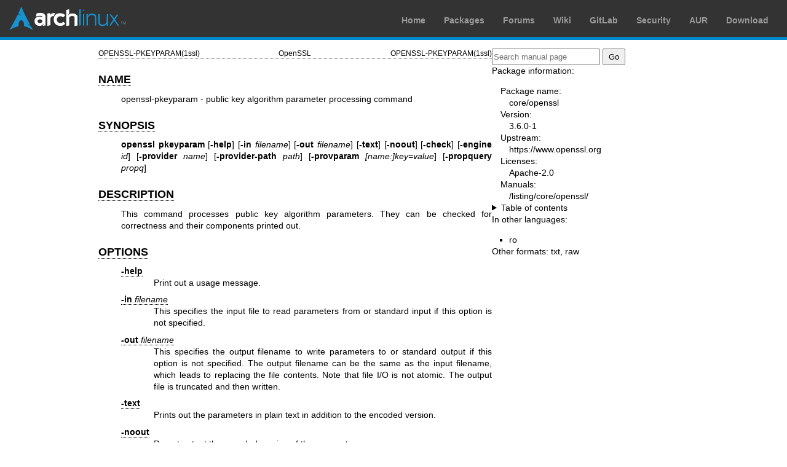

--- FILE ---
content_type: text/html; charset=utf-8
request_url: https://man.archlinux.org/man/openssl-pkeyparam.1ssl.en
body_size: 2433
content:


<!DOCTYPE html>
<html lang="en">
    <head>
        <meta charset="UTF-8">
        <meta name="viewport" content="width=device-width, initial-scale=1.0">
        <title>openssl-pkeyparam(1ssl) — Arch manual pages</title>
        <link rel="stylesheet" type="text/css" href="/static/archlinux-common/navbar.css">
        <link rel="stylesheet" type="text/css" href="/static/archmanweb/base.css">
        <link rel="icon" type="image/x-icon" href="/static/archlinux-common/favicon.ico" />
        <link rel="shortcut icon" type="image/x-icon" href="/static/archlinux-common/favicon.ico" />
        
    <link rel="stylesheet" type="text/css" href="/static/archmanweb/man_page.css">
    
        <link rel="alternate" href="/man/openssl-pkeyparam.1ssl.ro" hreflang="ro">
    

    </head>
    <body>
        <header>
            <div id="archnavbar">
	<div id="logo"><a href="https://archlinux.org" title="Return to the main page">Arch Linux</a></div>
	<div id="archnavbarmenu">
		<ul id="archnavbarlist">
			<li id="anb-home"><a href="https://archlinux.org" title="Arch news, packages, projects and more">Home</a></li>
			<li id="anb-packages"><a href="https://archlinux.org/packages/" title="Arch Package Database">Packages</a></li>
			<li id="anb-forums"><a href="https://bbs.archlinux.org/" title="Community forums">Forums</a></li>
			<li id="anb-wiki"><a href="https://wiki.archlinux.org/" title="Community documentation">Wiki</a></li>
			<li id="anb-gitlab"><a href="https://gitlab.archlinux.org/archlinux" title="GitLab">GitLab</a></li>
			<li id="anb-security"><a href="https://security.archlinux.org/" title="Arch Linux Security Tracker">Security</a></li>
			<li id="anb-aur"><a href="https://aur.archlinux.org/" title="Arch Linux User Repository">AUR</a></li>
			<li id="anb-download"><a href="https://archlinux.org/download/" title="Get Arch Linux">Download</a></li>
		</ul>
	</div>
</div>

        </header>
        <main id="content">
            
            <article id="content-left">
                
<section class="man-page-content">
    <table class="head">
  <tr>
    <td class="head-ltitle">OPENSSL-PKEYPARAM(1ssl)</td>
    <td class="head-vol">OpenSSL</td>
    <td class="head-rtitle">OPENSSL-PKEYPARAM(1ssl)</td>
  </tr>
</table>
<div class="manual-text">
<br/>
<section class="Sh">
<h1 class="Sh" id='NAME'><a class='permalink' href='#NAME'>NAME</a></h1>
<p class="Pp">openssl-pkeyparam - public key algorithm parameter processing
    command</p>
</section>
<section class="Sh">
<h1 class="Sh" id='SYNOPSIS'><a class='permalink' href='#SYNOPSIS'>SYNOPSIS</a></h1>
<p class="Pp"><b>openssl</b> <b>pkeyparam</b> [<b>-help</b>] [<b>-in</b>
    <i>filename</i>] [<b>-out</b> <i>filename</i>] [<b>-text</b>]
    [<b>-noout</b>] [<b>-check</b>] [<b>-engine</b> <i>id</i>] [<b>-provider</b>
    <i>name</i>] [<b>-provider-path</b> <i>path</i>] [<b>-provparam</b>
    <i>[name:]key=value</i>] [<b>-propquery</b> <i>propq</i>]</p>
</section>
<section class="Sh">
<h1 class="Sh" id='DESCRIPTION'><a class='permalink' href='#DESCRIPTION'>DESCRIPTION</a></h1>
<p class="Pp">This command processes public key algorithm parameters. They can
    be checked for correctness and their components printed out.</p>
</section>
<section class="Sh">
<h1 class="Sh" id='OPTIONS'><a class='permalink' href='#OPTIONS'>OPTIONS</a></h1>
<dl class="Bl-tag">
  <dt id="help"><a class="permalink" href="#help"><b>-help</b></a></dt>
  <dd>Print out a usage message.</dd>
  <dt id="in"><a class="permalink" href="#in"><b>-in</b>
    <i>filename</i></a></dt>
  <dd>This specifies the input file to read parameters from or standard input if
      this option is not specified.</dd>
  <dt id="out"><a class="permalink" href="#out"><b>-out</b>
    <i>filename</i></a></dt>
  <dd>This specifies the output filename to write parameters to or standard
      output if this option is not specified. The output filename can be the
      same as the input filename, which leads to replacing the file contents.
      Note that file I/O is not atomic. The output file is truncated and then
      written.</dd>
  <dt id="text"><a class="permalink" href="#text"><b>-text</b></a></dt>
  <dd>Prints out the parameters in plain text in addition to the encoded
      version.</dd>
  <dt id="noout"><a class="permalink" href="#noout"><b>-noout</b></a></dt>
  <dd>Do not output the encoded version of the parameters.</dd>
  <dt id="check"><a class="permalink" href="#check"><b>-check</b></a></dt>
  <dd>This option checks the correctness of parameters.</dd>
  <dt id="engine"><a class="permalink" href="#engine"><b>-engine</b>
    <i>id</i></a></dt>
  <dd>See &quot;Engine Options&quot; in <a href='/man/openssl.1.en'>openssl(1)</a>. This option is
      deprecated.</dd>
  <dt id="provider"><a class="permalink" href="#provider"><b>-provider</b>
    <i>name</i></a></dt>
  <dd></dd>
  <dt id="provider~2"><a class="permalink" href="#provider~2"><b>-provider-path</b>
    <i>path</i></a></dt>
  <dd></dd>
  <dt id="provparam"><a class="permalink" href="#provparam"><b>-provparam</b>
    <i>[name:]key=value</i></a></dt>
  <dd></dd>
  <dt id="propquery"><a class="permalink" href="#propquery"><b>-propquery</b>
    <i>propq</i></a></dt>
  <dd>See &quot;Provider Options&quot; in <a href='/man/openssl.1.en'>openssl(1)</a>, <a href='/man/provider.7.en'>provider(7)</a>,
      and <a href='/man/property.7.en'>property(7)</a>.</dd>
</dl>
</section>
<section class="Sh">
<h1 class="Sh" id='EXAMPLES'><a class='permalink' href='#EXAMPLES'>EXAMPLES</a></h1>
<p class="Pp">Print out text version of parameters:</p>
<pre>openssl pkeyparam -in param.pem -text</pre>
</section>
<section class="Sh">
<h1 class="Sh" id='NOTES'><a class='permalink' href='#NOTES'>NOTES</a></h1>
<p class="Pp">There are no <b>-inform</b> or <b>-outform</b> options for this
    command because only PEM format is supported because the key type is
    determined by the PEM headers.</p>
</section>
<section class="Sh">
<h1 class="Sh" id='SEE_ALSO'><a class='permalink' href='#SEE_ALSO'>SEE   ALSO</a></h1>
<p class="Pp"><a href='/man/openssl.1.en'>openssl(1)</a>, <a href='/man/openssl-genpkey.1.en'>openssl-genpkey(1)</a>,
    <a href='/man/openssl-rsa.1.en'>openssl-rsa(1)</a>, <a href='/man/openssl-pkcs8.1.en'>openssl-pkcs8(1)</a>, <a href='/man/openssl-dsa.1.en'>openssl-dsa(1)</a>,
    <a href='/man/openssl-genrsa.1.en'>openssl-genrsa(1)</a>, <a href='/man/openssl-gendsa.1.en'>openssl-gendsa(1)</a></p>
</section>
<section class="Sh">
<h1 class="Sh" id='HISTORY'><a class='permalink' href='#HISTORY'>HISTORY</a></h1>
<p class="Pp">The <b>-engine</b> option was deprecated in OpenSSL 3.0.</p>
</section>
<section class="Sh">
<h1 class="Sh" id='COPYRIGHT'><a class='permalink' href='#COPYRIGHT'>COPYRIGHT</a></h1>
<p class="Pp">Copyright 2006-2021 The OpenSSL Project Authors. All Rights
    Reserved.</p>
<p class="Pp">Licensed under the Apache License 2.0 (the &quot;License&quot;).
    You may not use this file except in compliance with the License. You can
    obtain a copy in the file LICENSE in the source distribution or at
    <a href='https://www.openssl.org/source/license.html'>https://www.openssl.org/source/license.html</a>.</p>
</section>
</div>
<table class="foot">
  <tr>
    <td class="foot-date">2025-10-01</td>
    <td class="foot-os">3.6.0</td>
  </tr>
</table>

</section>

            </article>
            <aside id="sidebar">
                
<section class="search">
    <form action="/search" class="search direct-search" role="search">
    <input type="search" placeholder="Search manual page" name="q" value=""
         />
    <input type="submit" name="go" value="Go" />
</form>

</section>

<section class="package-info">
    <p>Package information:</p>
    <dl>
        <dt>Package name:</dt>
        <dd><a href="https://www.archlinux.org/packages/core/x86_64/openssl/">core/openssl</a></dd>
        <dt>Version:</dt>
        <dd>3.6.0-1</dd>
        <dt>Upstream:</dt>
        <dd><a href="https://www.openssl.org">https://www.openssl.org</a></dd>
        <dt>Licenses:</dt>
        <dd>Apache-2.0</dd>
        <dt>Manuals:</dt>
        <dd><a href="/listing/core/openssl/">/listing/core/openssl/</a></dd>
    </dl>
</section>

<details>
    <summary>Table of contents</summary>
    <nav class="toc">
        <ul>
        
            <li><a href="#NAME">NAME</a></li>
        
            <li><a href="#SYNOPSIS">SYNOPSIS</a></li>
        
            <li><a href="#DESCRIPTION">DESCRIPTION</a></li>
        
            <li><a href="#OPTIONS">OPTIONS</a></li>
        
            <li><a href="#EXAMPLES">EXAMPLES</a></li>
        
            <li><a href="#NOTES">NOTES</a></li>
        
            <li><a href="#SEE_ALSO">SEE ALSO</a></li>
        
            <li><a href="#HISTORY">HISTORY</a></li>
        
            <li><a href="#COPYRIGHT">COPYRIGHT</a></li>
        
        </ul>
    </nav>
</details>




<nav class="other-languages">
    <p>In other languages:</p>
    <ul>
    
        <li><a href="/man/openssl-pkeyparam.1ssl.ro">ro</a></li>
    
    </ul>
</nav>




<nav class="other-formats">
    <p>Other formats:
        
            <a href="/man/openssl-pkeyparam.1ssl.en.txt">txt</a>, 
        
            <a href="/man/openssl-pkeyparam.1ssl.en.raw">raw</a>
        
    </p>
</nav>

            </aside>
            
        </main>
        <footer>
            <p>Powered by <a href="https://gitlab.archlinux.org/archlinux/archmanweb">archmanweb</a>,
               using <a href="https://mandoc.bsd.lv/">mandoc</a> for the conversion of manual pages.
            </p>
            <p>The website is available under the terms of the <a href="https://www.gnu.org/licenses/gpl-3.0.en.html">GPL-3.0</a>
               license, except for the contents of the manual pages, which have their own license
               specified in the corresponding Arch Linux package.
            </p>
        </footer>
    </body>
</html>


--- FILE ---
content_type: text/css
request_url: https://man.archlinux.org/static/archmanweb/base.css
body_size: 1803
content:
/* simple reset */
* {
    margin: 0;
    padding: 0;
    line-height: 1.4;
}

:root {
  color-scheme: light dark;

  --bg-color: light-dark(#f6f9fc, #090603);
  --color: light-dark(#222, #ddd);
  --code-inline-bg-color: light-dark(#ffd, #023);
  --code-block-bg-color: light-dark(#dfd, #023);
  --code-block-border-color: light-dark(#bdb, #384756);
  --link-color: light-dark(#07b, #00b6f9);
  --table-border-color: light-dark(#bcd, #384756);
  --table-bg-color: light-dark(#ecf2f5, #242b2e);
  --table-th-bg-color: light-dark(rgb(217, 230, 236), #273136);
  --table-focus-bg-color: light-dark(rgb(228, 237, 241), #273136);
}

/* general styling */
body {
    background: var(--bg-color);
    color: var(--color);
    font: normal 100% sans-serif;
    /* set min-width to prevent over-shrinking of the body when
     * a flex-container child refuses to shrink */
    min-width: min-content;
}

p:not(:first-child) {
    margin-top: .33em;
}

p:not(:last-child) {
    margin-bottom: 1em;
}

ol,
ul {
    padding-left: 2em;
}

:is(ol, ul):not(:last-child) {
    margin-bottom: 1em;
}

ul {
    list-style: square;
}

code {
    font-family: monospace, monospace;
    background: var(--code-inline-bg-color);
    padding: 0.15em 0.25em;
}

pre {
    font-family: monospace, monospace;
    border: 1px solid var(--code-block-border-color);
    background: var(--code-block-bg-color);
    padding: 0.5em;
    margin: 1em 0;
    overflow: auto;
    white-space: pre-wrap;
}

pre code {
    display: block;
    background: none;
    overflow: auto;
    white-space: pre-wrap;
}

/* forms and input styling */
form p {
    margin: 0.5em 0;
}

form ul.errorlist {
    color: red;
    margin: 0.5em 0;
}

fieldset {
    border: 0;
}

label {
    vertical-align: top;
    display: inline-block;
}

input {
    vertical-align: middle;
}

input[type=text],
input[type=search] {
    padding: 0.10em;
}

input[type=submit] {
    padding: 0.1em 0.6em;
}

select[multiple] {
    padding: 1px 0;
}

select[multiple] option {
    padding: 0 0.5em 0 0.3em;
}

form.direct-search input {
    height: 2em;
}

/* search and listing filter parameters */
.filter-parameters {
    margin-bottom: 1em;
}

.filter-parameters h3 {
    font-size: 1em;
    margin-top: 0;
}

.filter-parameters div.flex-container {
    display: flex;
    justify-content: flex-start;
    flex-wrap: wrap;
    /* compensate for the margin-bottom of the flex-container items */
    margin-bottom: -0.85em;
}

.filter-parameters .flex-container div {
    margin-bottom: 1em;
    font-size: 0.85em;
}

.filter-parameters .flex-container div:not(:last-child) {
    margin-right: 1.65em;
}

.filter-parameters legend {
    display: none;
}

.filter-parameters label {
    display: block;
}

/* scale fonts down to a sane default (16 * .875 = 14px) */
#content {
    font-size: 0.875em;
}

/* Arch style for links */
a {
    text-decoration: none;
}

a:link,
th a:visited {
    color: var(--link-color);
}

a:visited {
    color: #666;
}

a:hover {
    text-decoration: underline;
    color: #666;
}

a:active {
    color: #e90;
}

/* headings */
h2 {
    font-size: 1.5em;
    margin-bottom: 0.5em;
    border-bottom: 1px solid #888;
}

h3 {
    font-size: 1.25em;
    margin-top: .5em;
}

h4 {
    font-size: 1.15em;
    margin-top: 1em;
}

h5 {
    font-size: 1em;
    margin-top: 1em;
}

/* general layout */
main#content {
    display: flex;
    margin: 1em;
    justify-content: center;
    gap: 2em;
}

#content-left {
    display: block;
    order: 1;
    /* max-width of the content has to be specified here to make it play nice
     * with flex. Setting it to max-content would prevent growing beyond the
     * largest child element. */
    max-width: 80ch;
    /* set min-width to prevent excessive shrinking
     * (and to force shrinking in case there is an element which refuses to
     * shrink, e.g. a very long line in a <pre> tag) */
    min-width: 40ch;
    /* set initial/ideal width to 70% */
    flex-basis: 70%;
    /* shrink factor of 0 effectively means that it will not shrink below 70% of
     * the available space (the sidebar will be shrunk instead) */
    flex-shrink: 0;
    /* increase grow factor to expand into the extra space at the cost of the
     * sidebar */
    flex-grow: 1;
}

#sidebar {
    display: flex;
    flex-direction: column;
    gap: 1em;
    order: 2;
    /* set min-width to prevent excessive shrinking
     * (and to force shrinking in case there is an element which refuses to
     * shrink, e.g. a very long word) */
    min-width: 20ch;
    /* set max-width to prevent excessive growing */
    max-width: 40ch;
    /* sets flex base width to 30% (complement of the main content's base) */
    flex-basis: 30%;
}

/* responsive layout */
@media only screen and (max-width: 700px) {
    main#content {
        /* place the items in vertical direction */
        flex-direction: column;
        gap: 1em;
    }

    #sidebar {
        max-width: 80ch;
    }
}

/* footer */
footer {
    clear: both;
    margin: 2em 1em 1em;
}

footer p {
    margin: .5em 0;
    text-align: center;
    font-size: 0.8em;
}

.box {
    margin-bottom: 1.5em;
    padding: 0.65em;
    background: var(--table-bg-color);
    border: 1px solid var(--table-border-color);
}

/* package info definition list */
.package-info > dl {
    padding-left: 1em;
}
.package-info dd {
    padding-left: 1em;
    word-break: break-word;
}

/* workaround for multi-column lists in the listing view
 * (width needs to be explicit because the main#content has display:flex) */
article.single-column-content {
    width: 100%;
}

/* multi-column lists (used for listings) */
ul.multi-column,
ol.multi-column {
    column-width: 20em;
    column-gap: 1.5em;
    padding-left: 0.5em;
}
ul.multi-column > li,
ol.multi-column > li {
    /* needed to preserve bullets/numbers in multi-column layout */
    margin-left: 2em;
}

/* styled tables */
table.styled-table {
    background: var(--table-bg-color) none repeat scroll 0 0;
    border: 1px solid var(--table-border-color);
    margin-bottom: 1.5em;
    padding: 0.65em;
    font-size: 1.00em;
    border-collapse: collapse;
}

table.styled-table tr td,
table.styled-table th {
    padding: 0.35em 0.90em;
    text-align: left;
    /*white-space: nowrap;*/
}

table.styled-table th {
    background: var(--table-th-bg-color) none repeat scroll 0 0;
    border-bottom: 1px solid var(--table-border-color);
}

table.styled-table tr:hover {
    background-color: var(--table-focus-bg-color);
}

table.styled-table tr td {
    border-top: 1px dotted var(--table-border-color);
}
